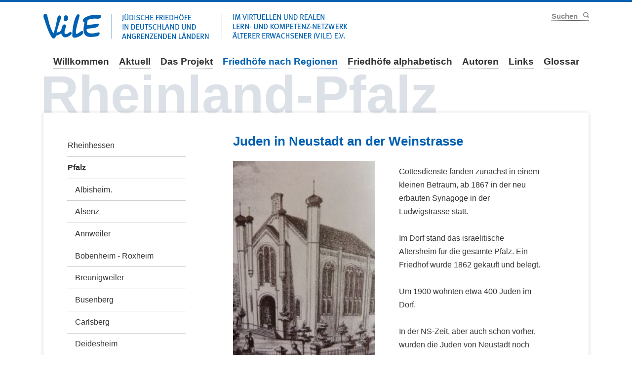

--- FILE ---
content_type: text/html; charset=UTF-8
request_url: https://www.juedische-friedhoefe.info/friedhoefe-nach-regionen/rheinland-pfalz/pfalz/neustadt-an-der-weinstrasse.html
body_size: 4055
content:
<!doctype html>
<!--[if lt IE 8]>      <html class="no-js lt-ie10 lt-ie9 lt-ie8" lang="de"> <![endif]-->
<!--[if IE 8]>         <html class="no-js lt-ie10 lt-ie9" lang="de"> <![endif]-->
<!--[if IE 9]>         <html class="no-js lt-ie10" lang="de"> <![endif]-->
<!--[if gt IE 9]><!--> <html class="no-js" lang="de"> <!--<![endif]-->
<head>
<!-- Changelog:
Pfade zu Bildern angepasst
Browsehappy Funktion auskommentiert
Copyright auskommentiert
Tag line stellt entweder Benutzerdefinierte Tag-Line oder den Namen der Region oder den Namen der Hauptseite dar
Favicon angepasst
Apple Touch Icon auskommentiert
URL zur Suche korrigiert
Indexer-Abschnitte korrigiert
Footer immer anzeigen -->
<meta charset="UTF-8">
<meta http-equiv="X-UA-Compatible" content="IE=edge,chrome=1">
<title>Neustadt an der Weinstrasse - Jüdische Friedhöfe in Deutschland und angrenzenden Ländern</title>
<base href="https://www.juedische-friedhoefe.info/">
<meta name="robots" content="index,follow">
<meta name="description" content="">
<meta name="keywords" content="">
<meta name="generator" content="Contao Open Source CMS">
<meta name="viewport" content="width=device-width,initial-scale=1">
<link rel="shortcut icon" type="image/x-icon" href="files/themes/juedische-friedhoefe/img/favicon-juedische-friedhoefe.ico">
<!--<link rel="apple-touch-icon" href="files/themes/juedische-friedhoefe/apple-touch-icon.png">-->
<script src="files/themes/juedische-friedhoefe/js/modernizr-2.6.2.min.js"></script>
<link rel="stylesheet" href="assets/css/colorbox.min.css,main.css,subcols-print.css,juedische-friedhoefe...-41283e7b.css"><script src="assets/js/jquery.min.js-c31f118d.js"></script>
<script>var _paq=window._paq=window._paq||[];_paq.push(['disableCookies']);_paq.push(['trackPageView']);_paq.push(['enableLinkTracking']);(function(){var u='//stats.vile-netzwerk.de/';_paq.push(['setTrackerUrl',u+'js/']);_paq.push(['setSiteId',3]);var d=document,g=d.createElement('script'),s=d.getElementsByTagName('script')[0];g.async=!0;g.defer=!0;g.src=u+'js/';s.parentNode.insertBefore(g,s)})()</script>
<noscript><p><img src="//stats.vile-netzwerk.de//piwik.php?idsite=3" style="border:0;" alt="" /></p></noscript>
</head>
<body id="top" class="mac chrome blink ch131">
<!--[if lt IE 8]>
<!-- <p class="chromeframe">You are using an outdated browser. <a href="http://browsehappy.com/">Upgrade your browser today</a> or <a href="http://www.google.com/chromeframe/?redirect=true">install Google Chrome Frame</a> to better experience this site.</p> -->
<![endif]-->
<div id="wrapper">
<header>
<!-- indexer::stop -->
<h1 id="logo"><a href="./"><img src="files/themes/juedische-friedhoefe/img/logo.png" alt="Jüdische Friedhöfe" /></a></h1>
<!-- indexer::continue -->
<!-- indexer::stop -->
<nav class="mod_navigation block" id="nav-main">
<a href="friedhoefe-nach-regionen/rheinland-pfalz/pfalz/neustadt-an-der-weinstrasse.html#skipNavigation408" class="invisible">Navigation überspringen</a>
<ul>
<li class="first">
<a href="willkommen.html" title="Willkommen" class="first">Willkommen</a>
</li>
<li>
<a href="aktuell.html" title="Aktuell">Aktuell</a>
</li>
<li>
<a href="das-projekt-kopie.html" title="Das Projekt">Das Projekt</a>
</li>
<li class="trail friedhof-matrix">
<a href="friedhoefe-nach-regionen.html" title="Friedhöfe nach Regionen" class="trail friedhof-matrix">Friedhöfe nach Regionen</a>
</li>
<li>
<a href="friedhoefe-alphabetisch.html" title="Friedhöfe alphabetisch">Friedhöfe alphabetisch</a>
</li>
<li>
<a href="autorenliste.html" title="Autoren">Autoren</a>
</li>
<li>
<a href="links-kopie.html" title="Links">Links</a>
</li>
<li class="last">
<a href="glossar.html" title="Glossar" class="last">Glossar</a>
</li>
</ul>
<span id="skipNavigation408" class="invisible"></span>
</nav>
<!-- indexer::continue -->
<!-- indexer::stop -->
<nav class="mod_navigation block">
<a href="friedhoefe-nach-regionen/rheinland-pfalz/pfalz/neustadt-an-der-weinstrasse.html#skipNavigation409" class="invisible">Navigation überspringen</a>
<select id="nav-main-mobile" class="tl_chosen chzn-done">
<option value="./">Startseite</option>
<option value="willkommen.html">
Willkommen		</option>
<option value="aktuell.html">
Aktuell		</option>
<option value="das-projekt-kopie.html">
Das Projekt		</option>
<option value="friedhoefe-nach-regionen.html">
Friedhöfe nach Regionen		</option>
<option value="friedhoefe-alphabetisch.html">
Friedhöfe alphabetisch		</option>
<option value="autorenliste.html">
Autoren		</option>
<option value="links-kopie.html">
Links		</option>
<option value="glossar.html">
Glossar		</option>
</select>
<span id="skipNavigation409" class="invisible"></span>
</nav>
<!-- indexer::continue -->
<!-- indexer::stop -->
<nav id="nav-header">
<form id="nav-search" action="suchergebnis.html" method="get">
<input type="search" name="keywords" placeholder="Suchen" />
<button type="submit">Suchen</button>
</form>
</nav>
<!-- indexer::continue -->
</header>
<section id="tag-line">
Rheinland-Pfalz					</section>
<div id="content-wrapper">
<section role="main" id="content">
<div class="mod_article block" id="article-3116">
<div class="ce_text block">
<h3>Juden in Neustadt an der Weinstrasse</h3>
<figure class="image_container float_left">
<img src="assets/images/a/Synagoge_Neustadt_Weinstrasse-27f2e56e.jpg" width="200" height="300" alt="">
<figcaption class="caption">Die Synagoge von Neustadt * Wikipedia Gemeinfrei</figcaption>
</figure>
<div class="art-layout-wrapper">
<div class="art-content-layout">
<div class="art-content-layout-row">
<div class="art-layout-cell art-content">&nbsp;</div>
<div class="art-layout-cell art-content">Gottesdienste fanden zunächst in einem kleinen Betraum, ab 1867 in der neu erbauten Synagoge in der Ludwigstrasse statt.</div>
<div class="art-layout-cell art-content">&nbsp;</div>
<div class="art-layout-cell art-content">Im Dorf stand das israelitische Altersheim für die gesamte Pfalz. Ein Friedhof wurde 1862 gekauft und belegt.</div>
<div class="art-layout-cell art-content">&nbsp;</div>
<div class="art-layout-cell art-content">Um 1900 wohnten etwa 400 Juden im Dorf.</div>
<div class="art-layout-cell art-content">&nbsp;</div>
<div class="art-layout-cell art-content">In der NS-Zeit, aber auch schon vorher, wurden die Juden von Neustadt noch mehr als andere Juden in der Gegend gequält und verfolgt. Der Grund war, dass der Gauleiter der NSDAP im der Stadt wohnte und die Verfolgung anstachelte.</div>
<div class="art-layout-cell art-content">Im November 1938 wurden die Synagoge und das Altersheim abgebrannt. Mehrere Menschen starben in den Flammen.</div>
<div class="art-layout-cell art-content">&nbsp;</div>
<div class="art-layout-cell art-content">Die Juden, die nach 1933 nicht auswandern konnten, wurden verschleppt und ermordet. Ab 1940 wohnten keine Juden mehr im Ort.</div>
<div class="art-layout-cell art-content">&nbsp;</div>
<div class="art-layout-cell art-content">Nach dem Krieg wurde das jüdische Altersheim mit Betsaal wieder aufgebaut. Ein Gedenkstein erinnert an die ehemalige Synagoge.<br>
<div class="item-page">
<div class="art-postcontent clearfix">
<div class="art-article"><br style="font-size: 10pt;"><br style="font-size: 8pt; font-family: &#039;Arial Narrow&#039;;"></div>
</div>
</div>
</div>
</div>
</div>
</div>
</div>
</div>
</section>
<aside id="sidebar">
<!-- indexer::stop -->
<nav class="mod_navigation block" id="nav-sub">
<a href="friedhoefe-nach-regionen/rheinland-pfalz/pfalz/neustadt-an-der-weinstrasse.html#skipNavigation419" class="invisible">Navigation überspringen</a>
<!-- Changelog
h1 auskommentiert
-->
<!--<h1>
<a href="friedhoefe-nach-regionen.html" title="Friedhöfe nach Regionen" class="friedhof-matrix">Friedhöfe nach Regionen</a>	</h1>-->
<ul>
<li class="first">
<a href="friedhoefe-nach-regionen/rheinland-pfalz/rheinhessen.html" title="Rheinhessen" class="first">Rheinhessen</a>
</li>
<li class="submenu trail">
<a href="friedhoefe-nach-regionen/rheinland-pfalz/pfalz.html" title="Pfalz" class="submenu trail">Pfalz</a>
<!-- Changelog
h1 auskommentiert
-->
<ul>
<li class="sibling first">
<a href="friedhoefe-nach-regionen/rheinland-pfalz/pfalz/albisheim.html" title="Albisheim." class="sibling first">Albisheim.</a>
</li>
<li class="sibling">
<a href="friedhoefe-nach-regionen/rheinland-pfalz/pfalz/alsenz.html" title="Juden in Alsenz" class="sibling">Alsenz</a>
</li>
<li class="sibling">
<a href="friedhoefe-nach-regionen/rheinland-pfalz/pfalz/annweiler.html" title="Annweiler" class="sibling">Annweiler</a>
</li>
<li class="sibling">
<a href="friedhoefe-nach-regionen/rheinland-pfalz/pfalz/bobenheim-roxheim.html" title="Bobenheim - Roxheim" class="sibling">Bobenheim - Roxheim</a>
</li>
<li class="sibling">
<a href="friedhoefe-nach-regionen/rheinland-pfalz/pfalz/breunigweiler.html" title="Breunigweiler" class="sibling">Breunigweiler</a>
</li>
<li class="sibling">
<a href="friedhoefe-nach-regionen/rheinland-pfalz/pfalz/busenberg.html" title="Busenberg" class="sibling">Busenberg</a>
</li>
<li class="sibling">
<a href="friedhoefe-nach-regionen/rheinland-pfalz/pfalz/carlsberg.html" title="Carlsberg" class="sibling">Carlsberg</a>
</li>
<li class="sibling">
<a href="friedhoefe-nach-regionen/rheinland-pfalz/pfalz/deidesheim.html" title="Deidesheim" class="sibling">Deidesheim</a>
</li>
<li class="sibling">
<a href="friedhoefe-nach-regionen/rheinland-pfalz/pfalz/Dielkirchen.html" title="Dielkirchen" class="sibling">Dielkirchen</a>
</li>
<li class="sibling">
<a href="friedhoefe-nach-regionen/rheinland-pfalz/pfalz/edenkoben.html" title="Edenkoben" class="sibling">Edenkoben</a>
</li>
<li class="sibling">
<a href="friedhoefe-nach-regionen/rheinland-pfalz/pfalz/essingen.html" title="Essingen" class="sibling">Essingen</a>
</li>
<li class="sibling">
<a href="friedhoefe-nach-regionen/rheinland-pfalz/pfalz/frankenthal.html" title="Frankenthal" class="sibling">Frankenthal</a>
</li>
<li class="sibling">
<a href="friedhoefe-nach-regionen/rheinland-pfalz/pfalz/fussgoenheim.html" title="Fußgönheim" class="sibling">Fußgönheim</a>
</li>
<li class="sibling">
<a href="friedhoefe-nach-regionen/rheinland-pfalz/pfalz/gauersheim.html" title="Gauersheim" class="sibling">Gauersheim</a>
</li>
<li class="sibling">
<a href="friedhoefe-nach-regionen/rheinland-pfalz/pfalz/gaugrehweiler.html" title="Gaugrehweiler" class="sibling">Gaugrehweiler</a>
</li>
<li class="sibling">
<a href="friedhoefe-nach-regionen/rheinland-pfalz/pfalz/goellheim.html" title="Göllheim" class="sibling">Göllheim</a>
</li>
<li class="sibling">
<a href="friedhoefe-nach-regionen/rheinland-pfalz/pfalz/gruenstadt.html" title="Grünstadt" class="sibling">Grünstadt</a>
</li>
<li class="sibling">
<a href="friedhoefe-nach-regionen/rheinland-pfalz/pfalz/hassloch.html" title="Haßloch" class="sibling">Haßloch</a>
</li>
<li class="sibling">
<a href="friedhoefe-nach-regionen/rheinland-pfalz/pfalz/herschberg.html" title="Herschberg" class="sibling">Herschberg</a>
</li>
<li class="sibling">
<a href="friedhoefe-nach-regionen/rheinland-pfalz/pfalz/herxheim-bei-landau.html" title="Herxheim bei Landau" class="sibling">Herxheim bei Landau</a>
</li>
<li class="sibling">
<a href="friedhoefe-nach-regionen/rheinland-pfalz/pfalz/hettenleidelheim.html" title="Hettenleidelheim" class="sibling">Hettenleidelheim</a>
</li>
<li class="sibling">
<a href="friedhoefe-nach-regionen/rheinland-pfalz/pfalz/heuchelheim.html" title="Heuchelheim" class="sibling">Heuchelheim</a>
</li>
<li class="sibling">
<a href="friedhoefe-nach-regionen/rheinland-pfalz/pfalz/hochspeyer.html" title="Hochspeyer" class="sibling">Hochspeyer</a>
</li>
<li class="sibling">
<a href="friedhoefe-nach-regionen/rheinland-pfalz/pfalz/hoeheinoed.html" title="Höheinöd" class="sibling">Höheinöd</a>
</li>
<li class="sibling">
<a href="friedhoefe-nach-regionen/rheinland-pfalz/pfalz/ilbesheim.html" title="Ilbesheim" class="sibling">Ilbesheim</a>
</li>
<li class="sibling">
<a href="friedhoefe-nach-regionen/rheinland-pfalz/pfalz/ingenheim.html" title="Ingenheim" class="sibling">Ingenheim</a>
</li>
<li class="sibling">
<a href="friedhoefe-nach-regionen/rheinland-pfalz/pfalz/kaiserslautern.html" title="Kaiserslautern" class="sibling">Kaiserslautern</a>
</li>
<li class="sibling">
<a href="friedhoefe-nach-regionen/rheinland-pfalz/pfalz/kindenheim.html" title="Kindenheim" class="sibling">Kindenheim</a>
</li>
<li class="sibling">
<a href="friedhoefe-nach-regionen/rheinland-pfalz/pfalz/kirchheim.html" title="Kirchheim" class="sibling">Kirchheim</a>
</li>
<li class="sibling">
<a href="friedhoefe-nach-regionen/rheinland-pfalz/pfalz/kirchheimbolanden.html" title="Kirchheimbolanden" class="sibling">Kirchheimbolanden</a>
</li>
<li class="sibling">
<a href="friedhoefe-nach-regionen/rheinland-pfalz/pfalz/kirrweiler.html" title="Kirrweiler" class="sibling">Kirrweiler</a>
</li>
<li class="sibling">
<a href="friedhoefe-nach-regionen/rheinland-pfalz/pfalz/landau.html" title="Landau" class="sibling">Landau</a>
</li>
<li class="sibling">
<a href="friedhoefe-nach-regionen/rheinland-pfalz/pfalz/landstuhl.html" title="Landstuhl" class="sibling">Landstuhl</a>
</li>
<li class="sibling">
<a href="friedhoefe-nach-regionen/rheinland-pfalz/pfalz/ludwigshafen.html" title="Ludwigshafen" class="sibling">Ludwigshafen</a>
</li>
<li class="sibling">
<a href="friedhoefe-nach-regionen/rheinland-pfalz/pfalz/mandel.html" title="Mandel" class="sibling">Mandel</a>
</li>
<li class="sibling">
<a href="friedhoefe-nach-regionen/rheinland-pfalz/pfalz/marienthal.html" title="Jüdisches Leben in Marienthal" class="sibling">Marienthal</a>
</li>
<li class="sibling">
<a href="friedhoefe-nach-regionen/rheinland-pfalz/pfalz/mehlingen.html" title="Mehlingen" class="sibling">Mehlingen</a>
</li>
<li class="sibling">
<a href="friedhoefe-nach-regionen/rheinland-pfalz/pfalz/meisenheim.html" title="Meisenheim" class="sibling">Meisenheim</a>
</li>
<li class="sibling">
<a href="friedhoefe-nach-regionen/rheinland-pfalz/pfalz/muensterappel.html" title="Münsterappel" class="sibling">Münsterappel</a>
</li>
<li class="sibling">
<a href="friedhoefe-nach-regionen/rheinland-pfalz/pfalz/mutterstadt.html" title="Mutterstadt" class="sibling">Mutterstadt</a>
</li>
<li class="active active submenu">
<a href="friedhoefe-nach-regionen/rheinland-pfalz/pfalz/neustadt-an-der-weinstrasse.html" title="Neustadt an der Weinstrasse" class="active submenu">Neustadt an der Weinstrasse</a>
<!-- Changelog
h1 auskommentiert
-->
<ul>
<li class="first">
<a href="friedhoefe-nach-regionen/rheinland-pfalz/pfalz/neustadt-an-der-weinstrasse/der-friedhof.html" title="Der Friedhof" class="first">Der Friedhof</a>
</li>
<li class="last">
<a href="friedhoefe-nach-regionen/rheinland-pfalz/pfalz/neustadt-an-der-weinstrasse/quellen-und-literatur.html" title="Quellen und Literatur" class="last">Quellen und Literatur</a>
</li>
</ul>
</li>
<li class="sibling">
<a href="friedhoefe-nach-regionen/rheinland-pfalz/pfalz/neuhofen.html" title="Neuhofen" class="sibling">Neuhofen</a>
</li>
<li class="sibling">
<a href="friedhoefe-nach-regionen/rheinland-pfalz/pfalz/niederhochstadt-hochstadt.html" title="Niederhochstadt (Hochstadt)" class="sibling">Niederhochstadt (Hochstadt)</a>
</li>
<li class="sibling">
<a href="friedhoefe-nach-regionen/rheinland-pfalz/pfalz/niederkirchen.html" title="Niederkirchen" class="sibling">Niederkirchen</a>
</li>
<li class="sibling">
<a href="friedhoefe-nach-regionen/rheinland-pfalz/pfalz/oberlustadt.html" title="Oberlustadt" class="sibling">Oberlustadt</a>
</li>
<li class="sibling">
<a href="friedhoefe-nach-regionen/rheinland-pfalz/pfalz/obermoschel.html" title="Obermoschel" class="sibling">Obermoschel</a>
</li>
<li class="sibling">
<a href="friedhoefe-nach-regionen/rheinland-pfalz/pfalz/obrigheim.html" title="Obrigheim" class="sibling">Obrigheim</a>
</li>
<li class="sibling">
<a href="friedhoefe-nach-regionen/rheinland-pfalz/pfalz/odenbach.html" title="Odenbach" class="sibling">Odenbach</a>
</li>
<li class="sibling">
<a href="friedhoefe-nach-regionen/rheinland-pfalz/pfalz/olsbruecken.html" title="Olsbrücken" class="sibling">Olsbrücken</a>
</li>
<li class="sibling">
<a href="friedhoefe-nach-regionen/rheinland-pfalz/pfalz/otterstadt.html" title="Otterstadt" class="sibling">Otterstadt</a>
</li>
<li class="sibling">
<a href="friedhoefe-nach-regionen/rheinland-pfalz/pfalz/juden-in-pirmasens.html" title="Pirmasens" class="sibling">Pirmasens</a>
</li>
<li class="sibling">
<a href="friedhoefe-nach-regionen/rheinland-pfalz/pfalz/rockenhausen.html" title="Rockenhausen" class="sibling">Rockenhausen</a>
</li>
<li class="sibling">
<a href="friedhoefe-nach-regionen/rheinland-pfalz/pfalz/rodalben.html" title="Rodalben" class="sibling">Rodalben</a>
</li>
<li class="sibling">
<a href="friedhoefe-nach-regionen/rheinland-pfalz/pfalz/ruelzheim.html" title="Rülzheim" class="sibling">Rülzheim</a>
</li>
<li class="sibling">
<a href="friedhoefe-nach-regionen/rheinland-pfalz/pfalz/schifferstadt.html" title="Schifferstadt" class="sibling">Schifferstadt</a>
</li>
<li class="sibling">
<a href="friedhoefe-nach-regionen/rheinland-pfalz/pfalz/speyer.html" title="Speyer" class="sibling">Speyer</a>
</li>
<li class="sibling">
<a href="friedhoefe-nach-regionen/rheinland-pfalz/pfalz/sankt-alban.html" title="Sankt Alban" class="sibling">Sankt Alban</a>
</li>
<li class="sibling">
<a href="friedhoefe-nach-regionen/rheinland-pfalz/pfalz/Steinbach%20Do.html" title="Steinbach am Donnersberg" class="sibling">Steinbach am Donnersberg</a>
</li>
<li class="sibling">
<a href="friedhoefe-nach-regionen/rheinland-pfalz/pfalz/teschenmoschel.html" title="Teschenmoschel" class="sibling">Teschenmoschel</a>
</li>
<li class="sibling">
<a href="friedhoefe-nach-regionen/rheinland-pfalz/pfalz/thaleischweiler.html" title="Thaleischweiler" class="sibling">Thaleischweiler</a>
</li>
<li class="sibling">
<a href="friedhoefe-nach-regionen/rheinland-pfalz/pfalz/venningen.html" title="Venningen" class="sibling">Venningen</a>
</li>
<li class="sibling">
<a href="friedhoefe-nach-regionen/rheinland-pfalz/pfalz/wachenheim.html" title="Wachenheim/Weinstraße" class="sibling">Wachenheim/Weinstraße</a>
</li>
<li class="sibling">
<a href="friedhoefe-nach-regionen/rheinland-pfalz/pfalz/waldgrehweiler.html" title="Waldgrehweiler" class="sibling">Waldgrehweiler</a>
</li>
<li class="sibling">
<a href="friedhoefe-nach-regionen/rheinland-pfalz/pfalz/wallhalben.html" title="Wallhalben" class="sibling">Wallhalben</a>
</li>
<li class="sibling">
<a href="friedhoefe-nach-regionen/rheinland-pfalz/pfalz/weitersweiler.html" title="Weitersweiler" class="sibling">Weitersweiler</a>
</li>
<li class="sibling">
<a href="friedhoefe-nach-regionen/rheinland-pfalz/pfalz/winnweiler.html" title="Winnweiler" class="sibling">Winnweiler</a>
</li>
<li class="sibling">
<a href="friedhoefe-nach-regionen/rheinland-pfalz/pfalz/wuerzweiler.html" title="Würzweiler" class="sibling">Würzweiler</a>
</li>
<li class="sibling last">
<a href="friedhoefe-nach-regionen/rheinland-pfalz/pfalz/zweibruecken.html" title="Zweibrücken" class="sibling last">Zweibrücken</a>
</li>
</ul>
</li>
<li>
<a href="friedhoefe-nach-regionen/rheinland-pfalz/mitterhein-westerwald.html" title="Mittelrhein / Westerwald">Mittelrhein / Westerwald</a>
</li>
<li class="last">
<a href="friedhoefe-nach-regionen/rheinland-pfalz/mosel-eifel.html" title="Mosel / Eifel" class="last">Mosel / Eifel</a>
</li>
</ul>
<span id="skipNavigation419" class="invisible"></span>
</nav>
<!-- indexer::continue -->
<!-- indexer::stop -->
<nav class="mod_customnav block" id="nav-sub-link">
<h3>Zurück zur Übersicht:</h3>
<a href="friedhoefe-nach-regionen/rheinland-pfalz/pfalz/neustadt-an-der-weinstrasse.html#skipNavigation430" class="invisible">Navigation überspringen</a>
<!-- Changelog
h1 auskommentiert
-->
<!--<h1>
<a href="friedhoefe-nach-regionen.html" title="Friedhöfe nach Regionen" class="friedhof-matrix">Friedhöfe nach Regionen</a>	</h1>-->
<ul>
<li class="friedhof-matrix first last">
<a href="friedhoefe-nach-regionen/friedhoefe-in-deutschland.html" title="Friedhöfe in Deutschland" class="friedhof-matrix first last">Friedhöfe in Deutschland</a>
</li>
</ul>
<span id="skipNavigation430" class="invisible"></span>
</nav>
<!-- indexer::continue -->
</aside>
</div>
<!-- indexer::stop -->
<footer>
<div id="nav-footer-wrap">
<!-- indexer::stop -->
<nav class="mod_customnav block" id="nav-footer">
<a href="friedhoefe-nach-regionen/rheinland-pfalz/pfalz/neustadt-an-der-weinstrasse.html#skipNavigation398" class="invisible">Navigation überspringen</a>
<ul>
<li class="first last">
<a href="impressum.html" title="Impressum" class="first last">Impressum</a>
</li>
</ul>
<span id="skipNavigation398" class="invisible"></span>
</nav>
<!-- indexer::continue -->
<!--<div id="footer-info">
<p>
© Jüdische Friedhöfe					</p>
</div>-->
</div>
</footer>
<!-- indexer::continue -->
</div>
<script src="files/themes/juedische-friedhoefe/js/script.js"></script>
<!-- Changelog
Close accordion by default
-->
<script src="assets/jquery-ui/js/jquery-ui.min.js"></script>
<script>(function($){$(document).ready(function(){$(document).accordion({heightStyle:'content',header:'div.toggler',collapsible:!0,active:!1,});var activate=function(tog){var tgs=$('div.toggler');tgs.removeClass('active');tog.addClass('active');tgs.next('div.accordion').attr('aria-hidden','true');tog.next('div.accordion').attr('aria-hidden','false')};$('div.toggler').focus(function(){$('div.toggler').attr('tabindex',0);$(this).attr('tabindex',-1)}).blur(function(){$(this).attr('tabindex',0)}).click(function(){activate($(this))}).keypress(function(event){if(event.keyCode==13)activate($(this));})})})(jQuery)</script>
<script src="assets/colorbox/js/colorbox.min.js?v=1.6.4.2"></script>
<script>jQuery(function($){$('a[data-lightbox]').map(function(){$(this).colorbox({loop:!1,rel:$(this).attr('data-lightbox'),maxWidth:'95%',maxHeight:'95%'})})})</script>
</body>
</html>